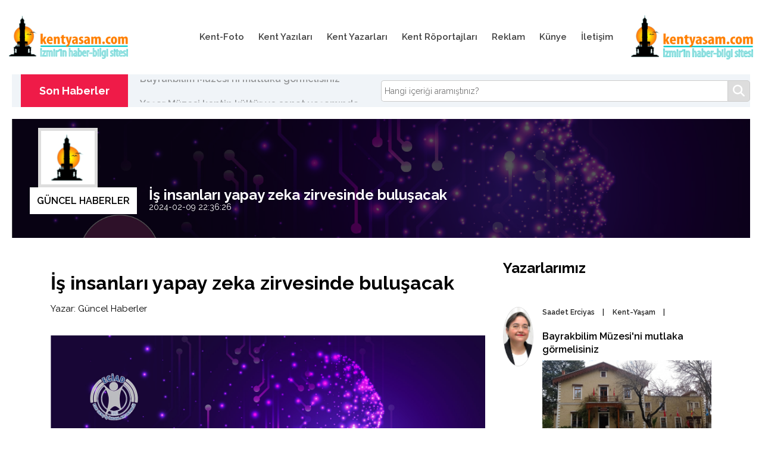

--- FILE ---
content_type: text/html; charset=UTF-8
request_url: https://kentyasam.com.tr/haber_detay.php?id=120958
body_size: 9745
content:
<!DOCTYPE html><html lang="en"><head>    <meta charset="UTF-8">    <meta name="description" content="İş insanları yapay zeka zirvesinde buluşacak">    <meta http-equiv="X-UA-Compatible" content="IE=edge">    <meta name="viewport" content="width=device-width, initial-scale=1, shrink-to-fit=no">    <!-- The above 4 meta tags *must* come first in the head; any other head content must come *after* these tags -->    <!-- Title -->    <title>İş insanları yapay zeka zirvesinde buluşacak - Kent-Yaşam</title>    <!-- Favicon -->    <link rel="icon" href="img/core-img/favicon.ico">    <!-- Stylesheet -->    <link rel="stylesheet" href="https://www.kentyasam.com.tr/style.css">    <link href="css/lightbox.css" rel="stylesheet" />	<style>		.breaking-news-area { padding:0px; }		/* Resim boyutlar için CSS */		.header-bg-image { 			width: 100%; 			height: 250px; 			object-fit: cover; 		}		.author-image { 			width: 100px; 			height: 100px; 			object-fit: cover; 			border: 5px solid #dddddd; 			margin-left: 14px; 		}		.featured-image { 			max-width: 100%; 			height: auto; 		}		.blog-related-image { 			height: 400px; 			object-fit: cover; 		}	</style>	<script type="text/javascript" src="https://platform-api.sharethis.com/js/sharethis.js#property=654e23984ba88b0012e52d4e&product=inline-share-buttons&source=platform" async="async"></script>  <meta property="og:title" content="İş insanları yapay zeka zirvesinde buluşacak" />  <meta property="og:url" content="https://www.kentyasam.com.tr/2024/02/09/is-insanlari-yapay-zeka-zirvesinde-bulusacak/120958" />  <meta property="og:image" content="https://kentyasam.com.tr/wp/wp-content/uploads/2024/02/2024-02-09-yapay-zeka-zirvesi.jpg" />  <meta property="og:description" content="
Egeli iş insanları Ege Genç İş İnsanları Derneği (EGİAD) ile Ege Sanayicileri ve İş İnsanları Derneği'nin" />  <meta property="og:site_name" content="Kent-Yaşam - İzmir'in Haber Bilgi Sitesi" />	
<!-- Google tag (gtag.js) -->
<script async src="https://www.googletagmanager.com/gtag/js?id=UA-1756652-1"></script>
<script>
  window.dataLayer = window.dataLayer || [];
  function gtag(){dataLayer.push(arguments);}
  gtag('js', new Date());

  gtag('config', 'UA-1756652-1');
</script>

<style>
.section-padding-100-0 {
    padding-top: 15px;
    padding-bottom: 0;
}
.post-details-title-area .post-content .tag {
	float: left;
}
.post-details-title-area .post-content .post-title {
    float: inherit;
    margin-left: 200px;
}
.alignleft {
    float: left;
    padding: 20px;
}
.header-area .newsbox-main-menu .classy-navbar .nav-brand {
    max-width: 200px;
    margin-right: 15px;
}
.header-area .newsbox-main-menu {
    padding: 0px;
}
.header-area .newsbox-main-menu .header-add-area {
    margin-left: 20px;
}
.post-details-title-area {
    padding: 15px 15px;
}



body {
    max-width: 1300px;
    margin-left: auto;
    margin-right: auto;
    background-color: #fafafa;
    background: url(https://www.kentyasam.com.tr/zemin.png);
    background-repeat: repeat-y;
    background-position: top center;
}
  .post-details-title-area .post-content .post-title{ font-size:24px; }
  .post-details-title-area .post-content .tag{ margin-bottom:30px; }
  .post-details-title-area { height:200px; }


	  p{
		  color:#000000;
		  
	  }

.search {
  width: 100%;
  position: relative;
  display: flex;
}

.searchTerm {
    width: 100%;
    border: 1px solid #cccccc;
    border-right: none;
    padding: 5px;
    height: 36px;
    border-radius: 5px 0 0 5px;
    outline: none;
    color: #9DBFAF;
}

.searchTerm:focus{
  color: #d1650d;
}

.searchButton {
  width: 40px;
  height: 36px;
  border: 1px solid #cccccc;
  background: #dddddd;
  text-align: center;
  color: #fff;
  border-radius: 0 5px 5px 0;
  cursor: pointer;
  font-size: 20px;
}

/*Resize the wrap to see the search bar change!*/
.wrap{
  width: 30%;
  position: absolute;
  top: 50%;
  left: 50%;
  transform: translate(-50%, -50%);
}


.post-details-title-area .post-content .tag {
		background-color: #ffffff;
		color: #000000;	
		
		-webkit-transform:none;
		transform:none;
	}

.post-details-title-area .post-content .tag span {
		-webkit-transform:none;
		transform:none;
	}


@media screen and (max-width: 600px) {
	body {
	  background-color: olive;
	}
	.comment-author img {
		max-width: 75px;
	}
	.post-details-title-area .post-content .tag {
		position: relative;
		z-index: 1;
		margin-bottom: 0;
		height: 35px;
		min-width: 180px;
		/*d66a0b*/
		background-color: #ffffff;
		color: #000000;
		display: inline-block;
		margin-bottom: 100px;
		text-align: center;
		-webkit-transform: ;
		transform: ;
	}
	.post-details-title-area .post-content .post-title {
		float: left;
		margin-left: 0px;
		margin-top: 10px;
	}
	.breaking-news-area .breaking-news-ticker {
		position: relative;
		z-index: 1;
		padding-bottom: 20px;
	}
	.post-details-title-area .post-content .tag {
		margin-bottom: 0px;
	}
	.post-details-title-area .post-content .post-title {
		font-size: 16px;
	}
}

</style>

</head><body>    <!-- Preloader -->    <div class="preloader d-flex align-items-center justify-content-center">        <div class="lds-ellipsis">            <div></div>            <div></div>            <div></div>            <div></div>        </div>    </div>    <!-- ##### Header Area Start ##### -->    <header class="header-area">        <!-- Navbar Area -->        <div class="newsbox-main-menu">            <div class="classy-nav-container breakpoint-off">                <div class="container-fluid">                    <!-- Menu -->                    <nav class="classy-navbar justify-content-between" id="newsboxNav">                        <!-- Nav brand -->                        <a href="https://www.kentyasam.com.tr/index.php" class="nav-brand"><img src="https://www.kentyasam.com.tr/img/core-img/logo.png" alt=""></a>                        <!-- Navbar Toggler -->                        <div class="classy-navbar-toggler">                            <span class="navbarToggler"><span></span><span></span><span></span></span>                        </div>                        <!-- Menu -->                        <div class="classy-menu">                            <!-- Close Button -->                            <div class="classycloseIcon">                                <div class="cross-wrap"><span class="top"></span><span class="bottom"></span></div>                            </div>                            <!-- Nav Start -->                            <div class="classynav">                                <ul>                                    <li><a href="https://www.kentyasam.com.tr/kentfoto.php">Kent-Foto</a></li>
                                    <li><a href="https://www.kentyasam.com.tr/kategori_index.php?id=1">Kent Yazıları</a></li>
                                    <li><a href="https://www.kentyasam.com.tr/kent-yazarlari.php">Kent Yazarları</a></li>
                                    <li><a href="https://www.kentyasam.com.tr/kent-reportajlari.php">Kent Röportajları</a></li>
                                    <li><a href="https://www.kentyasam.com.tr/reklam.php">Reklam</a></li>
                                    <li><a href="https://www.kentyasam.com.tr/kunye.php">Künye</a></li>
                                    <li><a href="https://www.kentyasam.com.tr/iletisim.php">İletişim</a></li>                                </ul>                                <!-- Header Add Area -->                                <div class="header-add-area"><a href="#" target="_blank">
    <img src="https://www.kentyasam.com.tr/img/core-img/logo.png" style="max-height:75px;" alt="Banner">
</a>                                                                    </div>                            </div>                            <!-- Nav End -->                        </div>                    </nav>                </div>            </div>        </div>    </header>    <!-- ##### Header Area End ##### -->    <!-- ##### Breaking News Area Start ##### -->
    <section class="breaking-news-area">
        <div class="container-fluid">
            <div class="row">
                <div class="col-12 col-md-6">
                    <!-- Breaking News Widget -->
                    <div class="breaking-news-ticker d-flex flex-wrap align-items-center">
                        <div class="title">
                            <h6>Son Haberler</h6>
                        </div>
                        <div id="breakingNewsTicker" class="ticker">
                            <ul>
<li><a href="haber_detay.php?id=125535">Bayrakbilim Müzesi'ni mutlaka görmelisiniz</a></li>
									<li><a href="haber_detay.php?id=125526">Yaşar Müzesi kentin kültür ve sanat yaşamında</a></li>
									<li><a href="haber_detay.php?id=125519">14. Bahattin Tatış Yarınlarda Var Olmak Ödülleri verildi</a></li>
									<li><a href="haber_detay.php?id=125506">26. Barış Selçuk Gazetecilik Ödülleri verildi</a></li>
									<li><a href="haber_detay.php?id=125481">İzmir'e acil tuvalet gerek</a></li>
									<li><a href="haber_detay.php?id=125447">Vali Elban: Gazetecilik en çok zorlanan meslek</a></li>
									<li><a href="haber_detay.php?id=125441">Hekatonnesos’tan Ayvalık Adaları Tabiat Parkı’na…</a></li>
									<li><a href="haber_detay.php?id=125437">EİB: 2026 dayanıklılığın zorlandığı bir yıl olacak</a></li>
									<li><a href="haber_detay.php?id=125417">Ayvalık’ta zamanı taşıyan bir yapı: Saatli Cami</a></li>
									<li><a href="haber_detay.php?id=125402">İKSF 2025 yılında İzmirlileri kültür sanatta buluşturdu</a></li>
									<li><a href="haber_detay.php?id=125392">Nesiller gelir geçer</a></li>
									<li><a href="haber_detay.php?id=125432">9. Eflatun Nuri Ulusal Karikatür Yarışması sonuçlandı</a></li>
									<li><a href="haber_detay.php?id=125324">Yeni yılda hediyeniz "iyilik" olsun</a></li>
									<li><a href="haber_detay.php?id=125368">Hafta sonu rotaları</a></li>
									<li><a href="haber_detay.php?id=125286">Göç ve Türkan Bebek üzerine</a></li>
									<li><a href="haber_detay.php?id=125305">Eczacıbaşı Yenilikçi Öğrenme Merkezi bilimle buluşturacak</a></li>
									<li><a href="haber_detay.php?id=125308">Giritliler Karantina Adası'nda buluştu</a></li>
									<li><a href="haber_detay.php?id=125255">Öncü Bir Fotoğrafçının Hikayesi: Hamza Rüstem</a></li>
									<li><a href="haber_detay.php?id=125211">İzmir'in fotoğraf tarihine yolculuk</a></li>
									<li><a href="haber_detay.php?id=125207">Dikili’ye Wyndham dokunuşu geliyor</a></li>
									                            </ul>
                        </div>
                    </div>
                </div>
                <div class="col-12 col-md-6">
							<form action="arama.php" method="get" role="search" style="float:right">
								<div class="wrap" style="width:100%">
								   <div class="search">
									  <input type="text" class="searchTerm" placeholder="Hangi içeriği aramıştınız?" name="aranan">
									  <button type="submit" class="searchButton">
										<i class="fa fa-search"></i>
									 </button>
								   </div>
								</div>
							</form>
                </div>
            </div>
        </div>
    </section>
    <!-- ##### Breaking News Area End ##### -->    <!-- ##### Post Details Title Area Start ##### -->    <div class="post-details-title-area bg-overlay clearfix" style="background-image: url(https://kentyasam.com.tr/wp/wp-content/uploads/2024/02/2024-02-09-yapay-zeka-zirvesi.jpg)">        <div class="container-fluid h-100">            <div class="row h-100 align-items-center">                <div class="col-12 col-lg-8">                    <!-- Post Content -->                    <div class="post-content">						<div class="comment-author">							<img src="https://www.kentyasam.com.tr/img/saatkulesi.png" alt="author" class="author-image">                        </div>                        <p class="tag"><span><a href="kategori_index.php?id=1">Güncel Haberler</a></span></p>                        <p class="post-title">İş insanları yapay zeka zirvesinde buluşacak						<span class="post-date mr-30" style="font-weight:normal;">2024-02-09 22:36:26</span>                            <span class="post-date" style="font-weight:normal;"></span>						</p>						                    </div>                </div>            </div>        </div>    </div>    <!-- ##### Post Details Title Area End ##### -->    <!-- ##### Post Details Area Start ##### -->    <section class="post-news-area section-padding-100-0 mb-70">        <div class="container">            <div class="row justify-content-center">                <!-- Post Details Content Area -->                <div class="col-12 col-lg-8">                    <div class="post-details-content mb-100">						<div style="padding:10px;">							<div class="sharethis-inline-share-buttons" data-url="https://kentyasam.com.tr/haber_detay.php?id=120958" data-title="İş insanları yapay zeka zirvesinde buluşacak" data-image="https://kentyasam.com.tr/wp/wp-content/uploads/2024/02/2024-02-09-yapay-zeka-zirvesi.jpg"></div>					</div>		<h2>İş insanları yapay zeka zirvesinde buluşacak</h2><p>Yazar: Güncel Haberler</p><img src="https://kentyasam.com.tr/wp/wp-content/uploads/2024/02/2024-02-09-yapay-zeka-zirvesi.jpg" alt="İş insanları yapay zeka zirvesinde buluşacak" class="featured-image"><div><!-- wp:paragraph -->
<p>Egeli iş insanları Ege Genç İş İnsanları Derneği (EGİAD) ile Ege Sanayicileri ve İş İnsanları Derneği'nin (ESİAD) ortaklaşa düzenlediği "Dijital Dönüşüm Zirvesi"nde buluşacak. “Yapay Zeka ile Akıllı Yarınlar” sloganıyla düzenlenecek zirve, 13 Şubat 2024 Salı günü 09.30 - 17.30 saatleri arasında, İzQ Girişimcilik ve İnovasyon Merkezi'nde gerçekleştirilecek.</p>
<!-- /wp:paragraph -->

<!-- wp:paragraph -->
<p>İlki 2017 yılında düzenlenen "Endüstri 4.0 Zirvesi"nin devamı niteliğindeki "Dijital Dönüşüm Zirvesi"nde, dijital dönüşümün önemi, sunduğu fırsatlar ve verimlilik artışı, özellikle yapay zeka gibi konular ele alınacak. Zirvede, ION Academy kurucusu Ali Rıza Ersoy, Kuika Yönetim Kurulu Başkanı Süreyya Ciliv ve Astrofizikçi Dr. Umut Yıldız'ın yanı sıra sektörün önde gelen isimleri deneyim paylaşımında bulunacak.</p>
<!-- /wp:paragraph -->

<!-- wp:paragraph -->
<p>Yapay Zeka ve Teknoloji Derneği Yönetim Kurulu Başkanı Esen Girit Tümer'in iş insanlarına gelecek vizyonu çizeceği etkinlik, İzmir ve bölge ekonomisinin teknoloji odaklı, katma değerli büyümesi ve ekonominin dijital dönüşümü için önemli bir fırsat olarak niteleniyor.</p>
<!-- /wp:paragraph --></div>                    </div>							<div class="sharethis-inline-share-buttons" data-url="https://kentyasam.com.tr/haber_detay.php?id=120958" data-title="İş insanları yapay zeka zirvesinde buluşacak" data-image="https://kentyasam.com.tr/wp/wp-content/uploads/2024/02/2024-02-09-yapay-zeka-zirvesi.jpg"></div>					<br><br><hr><br><br>					<div style="width:100%;">                                    <!-- Single News Area -->                                    <div class="col-12 col-sm-12">                                        <div class="single-blog-post style-2 mb-5">                                            <!-- Blog Thumbnail -->                                            <div class="blog-thumbnail">                                                <a href="https://www.kentyasam.com.tr/2026/01/17/yasar-muzesi-kentin-kultur-ve-sanat-yasaminda/125526"><img src="https://kentyasam.com.tr/wp/wp-content/uploads/2026/01/2026-01-17-yasar-muzesi-acildi.jpg" alt="Yaşar Müzesi kentin kültür ve sanat yaşamında" class="blog-related-image"></a>                                            </div>                                            <!-- Blog Content -->                                            <div class="blog-content">                                                <span class="post-date">2026-01-17 19:00:00</span>                                                <a href="https://www.kentyasam.com.tr/2026/01/17/yasar-muzesi-kentin-kultur-ve-sanat-yasaminda/125526" class="post-title">Yaşar Müzesi kentin kültür ve sanat yaşamında</a>												<span>
Türkiye’nin ilk özel resim müzesi olarak 1985 yılında sanatseverlere kapılarını açan Selçuk Yaşar Resim Müzesi de 40. yılında “Yaşar Müzesi” adıyla kentin sanat yaşamına fark</span>... <span style="font-size:11px; color:#990000;">Devamı</span>                                            </div>                                        </div>                                        <div class="single-blog-post style-2 mb-5">                                            <!-- Blog Thumbnail -->                                            <div class="blog-thumbnail">                                                <a href="https://www.kentyasam.com.tr/2026/01/15/14-bahattin-tatis-yarinlarda-var-olmak-odulleri-verildi/125519"><img src="https://kentyasam.com.tr/wp/wp-content/uploads/2026/01/2026-01-15-itk-yarinlarda-var-olmak-odulleri.jpg" alt="14. Bahattin Tatış Yarınlarda Var Olmak Ödülleri verildi" class="blog-related-image"></a>                                            </div>                                            <!-- Blog Content -->                                            <div class="blog-content">                                                <span class="post-date">2026-01-15 22:00:00</span>                                                <a href="https://www.kentyasam.com.tr/2026/01/15/14-bahattin-tatis-yarinlarda-var-olmak-odulleri-verildi/125519" class="post-title">14. Bahattin Tatış Yarınlarda Var Olmak Ödülleri verildi</a>												<span>
İzmir Özel Türk Koleji ve İTK Mezunları Derneği işbirliği ile bu yıl 14. kez düzenlenen “Bahattin Tatış Yarınlarda Var Olmak Ödülleri” törenle sahiplerine sunuldu. İzmir Özel T�</span>... <span style="font-size:11px; color:#990000;">Devamı</span>                                            </div>                                        </div>                                        <div class="single-blog-post style-2 mb-5">                                            <!-- Blog Thumbnail -->                                            <div class="blog-thumbnail">                                                <a href="https://www.kentyasam.com.tr/2026/01/13/26-baris-selcuk-gazetecilik-odulleri-verildi/125506"><img src="https://kentyasam.com.tr/wp/wp-content/uploads/2026/01/2026-01-13-baris-selcuk-odul-toreni.jpg" alt="26. Barış Selçuk Gazetecilik Ödülleri verildi" class="blog-related-image"></a>                                            </div>                                            <!-- Blog Content -->                                            <div class="blog-content">                                                <span class="post-date">2026-01-13 14:00:00</span>                                                <a href="https://www.kentyasam.com.tr/2026/01/13/26-baris-selcuk-gazetecilik-odulleri-verildi/125506" class="post-title">26. Barış Selçuk Gazetecilik Ödülleri verildi</a>												<span>
İzmir Büyükşehir Belediyesi’nin bu yıl 26. kez düzenlediği “Barış Selçuk Gazetecilik Yarışması” ödüllendirdi. 1994 yılında göreve giderken geçirdiği trafik kazası sonucu ya</span>... <span style="font-size:11px; color:#990000;">Devamı</span>                                            </div>                                        </div>                                        <div class="single-blog-post style-2 mb-5">                                            <!-- Blog Thumbnail -->                                            <div class="blog-thumbnail">                                                <a href="https://www.kentyasam.com.tr/2026/01/09/vali-elban-gazetecilik-en-cok-zorlanan-meslek/125447"><img src="https://kentyasam.com.tr/wp/wp-content/uploads/2026/01/2026-01-09-vali-elban-gazetecilerle.jpg" alt="Vali Elban: Gazetecilik en çok zorlanan meslek" class="blog-related-image"></a>                                            </div>                                            <!-- Blog Content -->                                            <div class="blog-content">                                                <span class="post-date">2026-01-09 14:00:00</span>                                                <a href="https://www.kentyasam.com.tr/2026/01/09/vali-elban-gazetecilik-en-cok-zorlanan-meslek/125447" class="post-title">Vali Elban: Gazetecilik en çok zorlanan meslek</a>												<span>
İzmir Valisi Süleyman Elban, 10 Ocak Çalışan Gazeteciler Günü’nü kutlamak üzere Balçova Termal Tesisleri’nde düzenlenen kahvaltıda gazetecilerle bir araya geldi. Tüm dünyada dijital</span>... <span style="font-size:11px; color:#990000;">Devamı</span>                                            </div>                                        </div>                                        <div class="single-blog-post style-2 mb-5">                                            <!-- Blog Thumbnail -->                                            <div class="blog-thumbnail">                                                <a href="https://www.kentyasam.com.tr/2026/01/08/eib-2026-dayanikliligin-zorlandigi-bir-yil-olacak/125437"><img src="https://kentyasam.com.tr/wp/wp-content/uploads/2026/01/2026-01-07-eib-2025-yili-degerlendirme-toplantisi.jpg" alt="EİB: 2026 dayanıklılığın zorlandığı bir yıl olacak" class="blog-related-image"></a>                                            </div>                                            <!-- Blog Content -->                                            <div class="blog-content">                                                <span class="post-date">2026-01-08 13:15:00</span>                                                <a href="https://www.kentyasam.com.tr/2026/01/08/eib-2026-dayanikliligin-zorlandigi-bir-yil-olacak/125437" class="post-title">EİB: 2026 dayanıklılığın zorlandığı bir yıl olacak</a>												<span>
Ege İhracatçı Birlikleri (EİB) bünyesindeki birliklerin 2025 yılı etkinlikleri sektörel değerlendirme toplantısında ele alındı. 2025 yılının büyüme değil, dayanıklılık yılı ol</span>... <span style="font-size:11px; color:#990000;">Devamı</span>                                            </div>                                        </div>                                        <div class="single-blog-post style-2 mb-5">                                            <!-- Blog Thumbnail -->                                            <div class="blog-thumbnail">                                                <a href="https://www.kentyasam.com.tr/2025/12/30/9-eflatun-nuri-ulusal-karikatur-yarismasi-sonuclandi/125432"><img src="https://kentyasam.com.tr/wp/wp-content/uploads/2025/12/2025-12-30-eflatun-nuri-karikatur-yarismasi.jpg" alt="9. Eflatun Nuri Ulusal Karikatür Yarışması sonuçlandı" class="blog-related-image"></a>                                            </div>                                            <!-- Blog Content -->                                            <div class="blog-content">                                                <span class="post-date">2025-12-30 18:00:00</span>                                                <a href="https://www.kentyasam.com.tr/2025/12/30/9-eflatun-nuri-ulusal-karikatur-yarismasi-sonuclandi/125432" class="post-title">9. Eflatun Nuri Ulusal Karikatür Yarışması sonuçlandı</a>												<span>
İzmir Gazeteciler Cemiyeti (İGC) ile Konak Belediyesi iş birliğiyle bu yıl dokuzuncu kez düzenlenen Eflatun Nuri Ulusal Karikatür Yarışması sonuçlandı. Bu yılki konusu “Savaşta ve Bar</span>... <span style="font-size:11px; color:#990000;">Devamı</span>                                            </div>                                        </div>                                        <div class="single-blog-post style-2 mb-5">                                            <!-- Blog Thumbnail -->                                            <div class="blog-thumbnail">                                                <a href="https://www.kentyasam.com.tr/2025/12/22/eczacibasi-yenilikci-ogrenme-merkezi-bilimle-bulusturacak/125305"><img src="https://kentyasam.com.tr/wp/wp-content/uploads/2025/12/2025-12-22-eczacibasi-yenilikci-ogrenme-merkezi.jpg" alt="Eczacıbaşı Yenilikçi Öğrenme Merkezi bilimle buluşturacak" class="blog-related-image"></a>                                            </div>                                            <!-- Blog Content -->                                            <div class="blog-content">                                                <span class="post-date">2025-12-22 18:00:00</span>                                                <a href="https://www.kentyasam.com.tr/2025/12/22/eczacibasi-yenilikci-ogrenme-merkezi-bilimle-bulusturacak/125305" class="post-title">Eczacıbaşı Yenilikçi Öğrenme Merkezi bilimle buluşturacak</a>												<span>
İzmir’in ilk Müslüman Türk eczacılarından Süleyman Ferit Eczacıbaşı’nın meslek yaşamını geçirdiği tarihi yapı, restorasyon çalışmalarının ardından Süleyman Ferit Eczacıba</span>... <span style="font-size:11px; color:#990000;">Devamı</span>                                            </div>                                        </div>                                        <div class="single-blog-post style-2 mb-5">                                            <!-- Blog Thumbnail -->                                            <div class="blog-thumbnail">                                                <a href="https://www.kentyasam.com.tr/2025/12/22/giritliler-karantina-adasinda-bulustu/125308"><img src="https://kentyasam.com.tr/wp/wp-content/uploads/2025/12/2025-12-21-urla-mubadele-etkinligi.jpg" alt="Giritliler Karantina Adası'nda buluştu" class="blog-related-image"></a>                                            </div>                                            <!-- Blog Content -->                                            <div class="blog-content">                                                <span class="post-date">2025-12-22 10:30:00</span>                                                <a href="https://www.kentyasam.com.tr/2025/12/22/giritliler-karantina-adasinda-bulustu/125308" class="post-title">Giritliler Karantina Adası'nda buluştu</a>												<span>
İzmir Giritliler Derneği'nin Urla Belediyesi'yle birlikte düzenlediği "Girit'ten İzmir'e İlk Adım - 3 Aralık 1923 Mübadele Etkinliği" Urla'daki Karantina Adası'nda gerçekleştirildi. Bu y</span>... <span style="font-size:11px; color:#990000;">Devamı</span>                                            </div>                                        </div>                                        <div class="single-blog-post style-2 mb-5">                                            <!-- Blog Thumbnail -->                                            <div class="blog-thumbnail">                                                <a href="https://www.kentyasam.com.tr/2025/12/12/dikiliye-wyndham-dokunusu-geliyor/125207"><img src="https://kentyasam.com.tr/wp/wp-content/uploads/2025/12/2025-12-12-wyndham-dikili-gcg.jpg" alt="Dikili’ye Wyndham dokunuşu geliyor" class="blog-related-image"></a>                                            </div>                                            <!-- Blog Content -->                                            <div class="blog-content">                                                <span class="post-date">2025-12-12 13:29:10</span>                                                <a href="https://www.kentyasam.com.tr/2025/12/12/dikiliye-wyndham-dokunusu-geliyor/125207" class="post-title">Dikili’ye Wyndham dokunuşu geliyor</a>												<span>
İzmir’in gözde sahil ilçesi Dikili uluslararası bir otel markasını ağırlamaya hazırlanıyor. Denize sıfır konumu, yaklaşık 90 odalık kapasitesi ve çağdaş mimarisiyle Ramada by Wynd</span>... <span style="font-size:11px; color:#990000;">Devamı</span>                                            </div>                                        </div>                                        <div class="single-blog-post style-2 mb-5">                                            <!-- Blog Thumbnail -->                                            <div class="blog-thumbnail">                                                <a href="https://www.kentyasam.com.tr/2025/12/11/hilton-garden-inn-izmir-bayrakli-on-yasinda/125246"><img src="https://kentyasam.com.tr/wp/wp-content/uploads/2025/12/2025-12-11-hilton-garden-inn-kutlama.jpg" alt="Hilton Garden Inn İzmir Bayraklı on yaşında" class="blog-related-image"></a>                                            </div>                                            <!-- Blog Content -->                                            <div class="blog-content">                                                <span class="post-date">2025-12-11 10:00:00</span>                                                <a href="https://www.kentyasam.com.tr/2025/12/11/hilton-garden-inn-izmir-bayrakli-on-yasinda/125246" class="post-title">Hilton Garden Inn İzmir Bayraklı on yaşında</a>												<span>
Hilton Garden Inn İzmir Bayraklı'nın kuruluşunun onuncu yıldönümü resepsiyonla kutlandı. Otelin onuncu katındaki Garden's Hill Lounge &amp; Event Venue’de düzenlenen resepsiyona Hilton G</span>... <span style="font-size:11px; color:#990000;">Devamı</span>                                            </div>                                        </div>                                    </div>					</div>                </div>                <!-- Sidebar Widget -->                <div class="col-12 col-sm-9 col-md-6 col-lg-4">                    <div class="sidebar-area">					
<style>
.comment_area .comment-content .comment-author {
    -webkit-box-flex: 0;
    -ms-flex: 0 0 51px;
    flex: 0 0 51px;
    min-width: 51px;
    margin-right: 15px;
    height: 51px;
    border-radius: 50%;
}

/* Yazar fotoğrafları için CSS */
.author-photo {
    width: 100px;
    height: 100px;
    object-fit: cover;
    border: 1px solid #dddddd;
    border-radius: 0px;
}

.author-post-image {
    width: 100%;
    height: auto;
    object-fit: cover;
}
</style>
					
<div class="comment_area clearfix mb-100">
    <h4 class="mb-50">Yazarlarımız</h4>
    <ol>
                    <li class="single_comment_area">
                <div class="comment-content d-flex">
                    <div class="comment-author">
                        <!-- Resim: artık resim.php kullanmıyoruz, CSS ile boyutlandırıyoruz -->
                        <img src="https://kentyasam.com.tr/wp/wp-content/uploads/2025/07/SAADET_ERCIYAS_2025.jpg" 
                             alt="Saadet Erciyas" 
                             class="author-photo">
                    </div>
                    <!-- Comment Meta -->
                    <div class="comment-meta">
                        <div class="d-flex">
                            <a href="kategori_index.php?id=18" class="post-author" style="font-size:12px;">
                                Saadet Erciyas                            </a>
                            <a href="kategori_index.php?id=18" class="post-date" style="font-size:12px;">
                                Kent-Yaşam                            </a>
                        </div>
                        <p>
                            <!-- SELECT 
                                            ( SELECT guid FROM wp_posts WHERE id = m.meta_value ) AS url, 
                                            p.post_title AS baslik, 
                                            p.ID AS idim, 
                                            p.post_date AS tarih, 
                                            SUBSTR(p.post_content, 1, 500) AS icerik 
                                       FROM wp_posts p, wp_postmeta m 
                                       WHERE p.post_type = 'post' 
                                         AND p.post_status = 'publish' 
                                         AND p.ID = m.post_id 
                                         AND m.meta_key = '_thumbnail_id' 
                                         AND p.ID IN (
                                            SELECT object_id FROM wp_term_relationships WHERE term_taxonomy_id = 18
                                         ) 
                                       ORDER BY p.post_date DESC 
                                       LIMIT 1 --><a href="https://www.kentyasam.com.tr/2026/01/18/bayrakbilim-muzesini-mutlaka-gormelisiniz/125535"><h3 style="font-size: 18px; line-height: 21px; font-weight:400;">Bayrakbilim Müzesi&#039;ni mutlaka görmelisiniz</h3></a><a href="https://www.kentyasam.com.tr/2026/01/18/bayrakbilim-muzesini-mutlaka-gormelisiniz/125535"><img src="https://kentyasam.com.tr/wp/wp-content/uploads/2026/01/2026-01-19-bayrakbilim-muzesi-01.jpg" class="author-post-image"></a><a href="https://www.kentyasam.com.tr/2026/01/18/bayrakbilim-muzesini-mutlaka-gormelisiniz/125535"><span style="font-size: 12px; font-weight:normal;">
Dokuz Eylül Üniversitesi’nin Buca Dokuzçeşmeler yerleşkesindeki Eylül Köşkü'nde yer alan Bayrakbilim ve Türk Bayrakları Müzesi alanında ilk ve tek. Ulusumuzun duygularıyla örtüşen,</span>... <span style="font-size:11px; color:#990000;">Devamı</span></a>                        </p>
                    </div>
                </div>
            </li>
                    <li class="single_comment_area">
                <div class="comment-content d-flex">
                    <div class="comment-author">
                        <!-- Resim: artık resim.php kullanmıyoruz, CSS ile boyutlandırıyoruz -->
                        <img src="https://kentyasam.com.tr/wp/wp-content/uploads/2025/09/ISIK_TEOMAN.jpg" 
                             alt="Işık Teoman" 
                             class="author-photo">
                    </div>
                    <!-- Comment Meta -->
                    <div class="comment-meta">
                        <div class="d-flex">
                            <a href="kategori_index.php?id=22" class="post-author" style="font-size:12px;">
                                Işık Teoman                            </a>
                            <a href="kategori_index.php?id=22" class="post-date" style="font-size:12px;">
                                Kent Işıkları                            </a>
                        </div>
                        <p>
                            <!-- SELECT 
                                            ( SELECT guid FROM wp_posts WHERE id = m.meta_value ) AS url, 
                                            p.post_title AS baslik, 
                                            p.ID AS idim, 
                                            p.post_date AS tarih, 
                                            SUBSTR(p.post_content, 1, 500) AS icerik 
                                       FROM wp_posts p, wp_postmeta m 
                                       WHERE p.post_type = 'post' 
                                         AND p.post_status = 'publish' 
                                         AND p.ID = m.post_id 
                                         AND m.meta_key = '_thumbnail_id' 
                                         AND p.ID IN (
                                            SELECT object_id FROM wp_term_relationships WHERE term_taxonomy_id = 22
                                         ) 
                                       ORDER BY p.post_date DESC 
                                       LIMIT 1 --><a href="https://www.kentyasam.com.tr/2026/01/09/hekatonnesostan-ayvalik-adalari-tabiat-parkina/125441"><h3 style="font-size: 18px; line-height: 21px; font-weight:400;">Hekatonnesos’tan Ayvalık Adaları Tabiat Parkı’na…</h3></a><a href="https://www.kentyasam.com.tr/2026/01/09/hekatonnesostan-ayvalik-adalari-tabiat-parkina/125441"><img src="https://kentyasam.com.tr/wp/wp-content/uploads/2026/01/2026-01-10-it-ayvalik-adalari-01.jpg" class="author-post-image"></a><a href="https://www.kentyasam.com.tr/2026/01/09/hekatonnesostan-ayvalik-adalari-tabiat-parkina/125441"><span style="font-size: 12px; font-weight:normal;">
Yıllar önce İzmir’den İstanbul’a uçakla yolculuk ederken, hava o kadar açık, o kadar berraktı ki, bir tane bulut bile yoktu. O sırada Ayvalık üzerinden geçiyorduk, Ayvalık ve adalar </span>... <span style="font-size:11px; color:#990000;">Devamı</span></a>                        </p>
                    </div>
                </div>
            </li>
                    <li class="single_comment_area">
                <div class="comment-content d-flex">
                    <div class="comment-author">
                        <!-- Resim: artık resim.php kullanmıyoruz, CSS ile boyutlandırıyoruz -->
                        <img src="https://kentyasam.com.tr/wp/wp-content/uploads/2025/07/RASEL_RAKELLA_ASAL_2025.jpg" 
                             alt="Raşel Rakella Asal" 
                             class="author-photo">
                    </div>
                    <!-- Comment Meta -->
                    <div class="comment-meta">
                        <div class="d-flex">
                            <a href="kategori_index.php?id=49" class="post-author" style="font-size:12px;">
                                Raşel Rakella Asal                            </a>
                            <a href="kategori_index.php?id=49" class="post-date" style="font-size:12px;">
                                Yaşadıkça                            </a>
                        </div>
                        <p>
                            <!-- SELECT 
                                            ( SELECT guid FROM wp_posts WHERE id = m.meta_value ) AS url, 
                                            p.post_title AS baslik, 
                                            p.ID AS idim, 
                                            p.post_date AS tarih, 
                                            SUBSTR(p.post_content, 1, 500) AS icerik 
                                       FROM wp_posts p, wp_postmeta m 
                                       WHERE p.post_type = 'post' 
                                         AND p.post_status = 'publish' 
                                         AND p.ID = m.post_id 
                                         AND m.meta_key = '_thumbnail_id' 
                                         AND p.ID IN (
                                            SELECT object_id FROM wp_term_relationships WHERE term_taxonomy_id = 49
                                         ) 
                                       ORDER BY p.post_date DESC 
                                       LIMIT 1 --><a href="https://www.kentyasam.com.tr/2026/01/01/nesiller-gelir-gecer/125392"><h3 style="font-size: 18px; line-height: 21px; font-weight:400;">Nesiller gelir geçer</h3></a><a href="https://www.kentyasam.com.tr/2026/01/01/nesiller-gelir-gecer/125392"><img src="https://kentyasam.com.tr/wp/wp-content/uploads/2026/01/2026-01-01-rra-nesiller-gelir-gecer.jpg" class="author-post-image"></a><a href="https://www.kentyasam.com.tr/2026/01/01/nesiller-gelir-gecer/125392"><span style="font-size: 12px; font-weight:normal;">
Her yeni nesil ile birlikte dünyayı görme biçimi değişir. Elbette eski olan yerini yeniye bırakmak zorundadır ve önceki nesilde devrim niteliğinde olan her şey hemen bir kenara atılı</span>... <span style="font-size:11px; color:#990000;">Devamı</span></a>                        </p>
                    </div>
                </div>
            </li>
                    <li class="single_comment_area">
                <div class="comment-content d-flex">
                    <div class="comment-author">
                        <!-- Resim: artık resim.php kullanmıyoruz, CSS ile boyutlandırıyoruz -->
                        <img src="https://kentyasam.com.tr/wp/wp-content/uploads/2025/07/SEMRA_YESIL_2025.jpg" 
                             alt="Semra Yeşil" 
                             class="author-photo">
                    </div>
                    <!-- Comment Meta -->
                    <div class="comment-meta">
                        <div class="d-flex">
                            <a href="kategori_index.php?id=38" class="post-author" style="font-size:12px;">
                                Semra Yeşil                            </a>
                            <a href="kategori_index.php?id=38" class="post-date" style="font-size:12px;">
                                Akşam Serinliği                            </a>
                        </div>
                        <p>
                            <!-- SELECT 
                                            ( SELECT guid FROM wp_posts WHERE id = m.meta_value ) AS url, 
                                            p.post_title AS baslik, 
                                            p.ID AS idim, 
                                            p.post_date AS tarih, 
                                            SUBSTR(p.post_content, 1, 500) AS icerik 
                                       FROM wp_posts p, wp_postmeta m 
                                       WHERE p.post_type = 'post' 
                                         AND p.post_status = 'publish' 
                                         AND p.ID = m.post_id 
                                         AND m.meta_key = '_thumbnail_id' 
                                         AND p.ID IN (
                                            SELECT object_id FROM wp_term_relationships WHERE term_taxonomy_id = 38
                                         ) 
                                       ORDER BY p.post_date DESC 
                                       LIMIT 1 --><a href="https://www.kentyasam.com.tr/2025/12/23/goc-ve-turkan-bebek-uzerine/125286"><h3 style="font-size: 18px; line-height: 21px; font-weight:400;">Göç ve Türkan Bebek üzerine</h3></a><a href="https://www.kentyasam.com.tr/2025/12/23/goc-ve-turkan-bebek-uzerine/125286"><img src="https://kentyasam.com.tr/wp/wp-content/uploads/2025/12/2025-12-23-ask-buyuk-goc-01.jpg" class="author-post-image"></a><a href="https://www.kentyasam.com.tr/2025/12/23/goc-ve-turkan-bebek-uzerine/125286"><span style="font-size: 12px; font-weight:normal;">
"Göç" kavramını tanımlayarak başlayacak olursak, "Basit olarak, insanların sosyal, ekonomik, siyasi, çevresel nedenlerle bir yerleşim yerinden başka bir yere kalıcı ya da geçici olarak y</span>... <span style="font-size:11px; color:#990000;">Devamı</span></a>                        </p>
                    </div>
                </div>
            </li>
                    <li class="single_comment_area">
                <div class="comment-content d-flex">
                    <div class="comment-author">
                        <!-- Resim: artık resim.php kullanmıyoruz, CSS ile boyutlandırıyoruz -->
                        <img src="https://kentyasam.com.tr/wp/wp-content/uploads/2025/07/OSMAN_AKBASAK_2025.jpg" 
                             alt="Osman Akbaşak" 
                             class="author-photo">
                    </div>
                    <!-- Comment Meta -->
                    <div class="comment-meta">
                        <div class="d-flex">
                            <a href="kategori_index.php?id=264" class="post-author" style="font-size:12px;">
                                Osman Akbaşak                            </a>
                            <a href="kategori_index.php?id=264" class="post-date" style="font-size:12px;">
                                Okuduklarımdan                            </a>
                        </div>
                        <p>
                            <!-- SELECT 
                                            ( SELECT guid FROM wp_posts WHERE id = m.meta_value ) AS url, 
                                            p.post_title AS baslik, 
                                            p.ID AS idim, 
                                            p.post_date AS tarih, 
                                            SUBSTR(p.post_content, 1, 500) AS icerik 
                                       FROM wp_posts p, wp_postmeta m 
                                       WHERE p.post_type = 'post' 
                                         AND p.post_status = 'publish' 
                                         AND p.ID = m.post_id 
                                         AND m.meta_key = '_thumbnail_id' 
                                         AND p.ID IN (
                                            SELECT object_id FROM wp_term_relationships WHERE term_taxonomy_id = 300
                                         ) 
                                       ORDER BY p.post_date DESC 
                                       LIMIT 1 --><a href="https://www.kentyasam.com.tr/2025/12/11/safiye-ali-frenk-sokaginda-sonbahar-suat-caglayan/125198"><h3 style="font-size: 18px; line-height: 21px; font-weight:400;">Safiye Ali - Frenk Sokağı’nda Sonbahar / Suat Çağlayan </h3></a><a href="https://www.kentyasam.com.tr/2025/12/11/safiye-ali-frenk-sokaginda-sonbahar-suat-caglayan/125198"><img src="https://kentyasam.com.tr/wp/wp-content/uploads/2025/12/2025-12-11-oa-suat-caglayan-kitaplari.jpg" class="author-post-image"></a><a href="https://www.kentyasam.com.tr/2025/12/11/safiye-ali-frenk-sokaginda-sonbahar-suat-caglayan/125198"><span style="font-size: 12px; font-weight:normal;">
Bugüne değin Suat Çağlayan Ağabeyimin bütün roman türü kitaplarını okudum. Birçoğunun da tanıtım yazısını yazdım, kitap okuma gruplarında okuttum. Çiğli'de yaptığım okuma top</span>... <span style="font-size:11px; color:#990000;">Devamı</span></a>                        </p>
                    </div>
                </div>
            </li>
                    <li class="single_comment_area">
                <div class="comment-content d-flex">
                    <div class="comment-author">
                        <!-- Resim: artık resim.php kullanmıyoruz, CSS ile boyutlandırıyoruz -->
                        <img src="https://kentyasam.com.tr/wp/wp-content/uploads/2025/07/ORHAN_BESIKCI_2025.jpg" 
                             alt="Orhan Beşikçi" 
                             class="author-photo">
                    </div>
                    <!-- Comment Meta -->
                    <div class="comment-meta">
                        <div class="d-flex">
                            <a href="kategori_index.php?id=31" class="post-author" style="font-size:12px;">
                                Orhan Beşikçi                            </a>
                            <a href="kategori_index.php?id=31" class="post-date" style="font-size:12px;">
                                Kent Gözlemcisi                            </a>
                        </div>
                        <p>
                            <!-- SELECT 
                                            ( SELECT guid FROM wp_posts WHERE id = m.meta_value ) AS url, 
                                            p.post_title AS baslik, 
                                            p.ID AS idim, 
                                            p.post_date AS tarih, 
                                            SUBSTR(p.post_content, 1, 500) AS icerik 
                                       FROM wp_posts p, wp_postmeta m 
                                       WHERE p.post_type = 'post' 
                                         AND p.post_status = 'publish' 
                                         AND p.ID = m.post_id 
                                         AND m.meta_key = '_thumbnail_id' 
                                         AND p.ID IN (
                                            SELECT object_id FROM wp_term_relationships WHERE term_taxonomy_id = 31
                                         ) 
                                       ORDER BY p.post_date DESC 
                                       LIMIT 1 --><a href="https://www.kentyasam.com.tr/2025/08/01/efsane-ogretmen-fikri-senurkmez/124349"><h3 style="font-size: 18px; line-height: 21px; font-weight:400;"> Efsane öğretmen Fikri Şenürkmez</h3></a><a href="https://www.kentyasam.com.tr/2025/08/01/efsane-ogretmen-fikri-senurkmez/124349"><img src="https://kentyasam.com.tr/wp/wp-content/uploads/2025/08/2025-08-01-ob-fikri-senurkmez-01.jpg" class="author-post-image"></a><a href="https://www.kentyasam.com.tr/2025/08/01/efsane-ogretmen-fikri-senurkmez/124349"><span style="font-size: 12px; font-weight:normal;">
İzmirlilerin yakından tanıdığı müzik öğretmeni Fikri Şenürkmez’i değerli eşi Merzuka Şenürkmez’e sordum.



- Müzik öğretmeni Fikri Şenürkmez’i sizden dinleyelim.



- Fikri</span>... <span style="font-size:11px; color:#990000;">Devamı</span></a>                        </p>
                    </div>
                </div>
            </li>
                    <li class="single_comment_area">
                <div class="comment-content d-flex">
                    <div class="comment-author">
                        <!-- Resim: artık resim.php kullanmıyoruz, CSS ile boyutlandırıyoruz -->
                        <img src="https://kentyasam.com.tr/wp/wp-content/uploads/2025/08/BEDRIYE_GULAY_BESIKCI.jpg" 
                             alt="Bedriye Gülay Beşikçi" 
                             class="author-photo">
                    </div>
                    <!-- Comment Meta -->
                    <div class="comment-meta">
                        <div class="d-flex">
                            <a href="kategori_index.php?id=375" class="post-author" style="font-size:12px;">
                                Bedriye Gülay Beşikçi                            </a>
                            <a href="kategori_index.php?id=375" class="post-date" style="font-size:12px;">
                                Kalem                            </a>
                        </div>
                        <p>
                            <!-- SELECT 
                                            ( SELECT guid FROM wp_posts WHERE id = m.meta_value ) AS url, 
                                            p.post_title AS baslik, 
                                            p.ID AS idim, 
                                            p.post_date AS tarih, 
                                            SUBSTR(p.post_content, 1, 500) AS icerik 
                                       FROM wp_posts p, wp_postmeta m 
                                       WHERE p.post_type = 'post' 
                                         AND p.post_status = 'publish' 
                                         AND p.ID = m.post_id 
                                         AND m.meta_key = '_thumbnail_id' 
                                         AND p.ID IN (
                                            SELECT object_id FROM wp_term_relationships WHERE term_taxonomy_id = 411
                                         ) 
                                       ORDER BY p.post_date DESC 
                                       LIMIT 1 --><a href="https://www.kentyasam.com.tr/2025/07/23/amy-winehouseun-olum-yildonumu/124300"><h3 style="font-size: 18px; line-height: 21px; font-weight:400;">Amy Winehouse&#039;un ölüm yıldönümü</h3></a><a href="https://www.kentyasam.com.tr/2025/07/23/amy-winehouseun-olum-yildonumu/124300"><img src="https://kentyasam.com.tr/wp/wp-content/uploads/2025/07/2025-07-23-bgb-amy-winhouse-01.jpg" class="author-post-image"></a><a href="https://www.kentyasam.com.tr/2025/07/23/amy-winehouseun-olum-yildonumu/124300"><span style="font-size: 12px; font-weight:normal;">
İngiliz şarkıcı ve şarkı sözü yazarı Amy Jade Winehouse’un ölüm yıldönümü. Konserine gidemedim, çok genç yaşta öldü. RnB, soul ve caz türlerinde başarılıydı. Işıklar içi</span>... <span style="font-size:11px; color:#990000;">Devamı</span></a>                        </p>
                    </div>
                </div>
            </li>
            </ol>
</div>                    </div>                </div>            </div>        </div>    </section>    <!-- ##### Post Details Area End ##### -->    <!-- ##### Footer Area Start ##### -->    <footer class="footer-area">        <!-- Footer Logo -->        <div class="footer-logo mb-100">            <a href="https://www.kentyasam.com.tr/index.php"><img src="https://www.kentyasam.com.tr/img/core-img/logo.png" alt=""></a>        </div>        <!-- Footer Content -->        <div class="container">            <div class="row">                <div class="col-12">                    <div class="footer-content text-center">                        <!-- Footer Nav -->                        <div class="footer-nav">                            <ul>                                    <li><a href="https://www.kentyasam.com.tr/kentfoto.php">Kent-Foto</a></li>
                                    <li><a href="https://www.kentyasam.com.tr/kategori_index.php?id=1">Kent Yazıları</a></li>
                                    <li><a href="https://www.kentyasam.com.tr/kent-yazarlari.php">Kent Yazarları</a></li>
                                    <li><a href="https://www.kentyasam.com.tr/kent-reportajlari.php">Kent Röportajları</a></li>
                                    <li><a href="https://www.kentyasam.com.tr/reklam.php">Reklam</a></li>
                                    <li><a href="https://www.kentyasam.com.tr/kunye.php">Künye</a></li>
                                    <li><a href="https://www.kentyasam.com.tr/iletisim.php">İletişim</a></li>                            </ul>                        </div>                        <!-- Social Info -->                        <div class="footer-social-info">                            <a href="#" data-toggle="tooltip" data-placement="top" title="pinterest"><i class="fa fa-pinterest" aria-hidden="true"></i></a>                            <a href="#" data-toggle="tooltip" data-placement="top" title="facebook"><i class="fa fa-facebook" aria-hidden="true"></i></a>                            <a href="#" data-toggle="tooltip" data-placement="top" title="twitter"><i class="fa fa-twitter" aria-hidden="true"></i></a>                            <a href="#" data-toggle="tooltip" data-placement="top" title="dribbble"><i class="fa fa-dribbble" aria-hidden="true"></i></a>                            <a href="#" data-toggle="tooltip" data-placement="top" title="behance"><i class="fa fa-behance" aria-hidden="true"></i></a>                            <a href="#" data-toggle="tooltip" data-placement="top" title="linkedin"><i class="fa fa-linkedin" aria-hidden="true"></i></a>                        </div>                        <p class="mb-15"> Kent Yaşam - İzmir'in Haber Bilgi Sitesi </p>                        <!-- Copywrite Text -->                        <p class="copywrite-text"><a href="#"><!-- Link back to Colorlib can't be removed. Template is licensed under CC BY 3.0. -->Copyright &copy;<script>document.write(new Date().getFullYear());</script> All rights reserved </a><!-- Link back to Colorlib can't be removed. Template is licensed under CC BY 3.0. --></p>                    </div>                </div>            </div>        </div>    </footer>    <!-- ##### Footer Area Start ##### -->    <!-- ##### All Javascript Script ##### -->    <!-- jQuery-2.2.4 js -->    <script src="https://www.kentyasam.com.tr/js/jquery/jquery-2.2.4.min.js"></script>    <!-- Popper js -->    <script src="https://www.kentyasam.com.tr/js/bootstrap/popper.min.js"></script>    <!-- Bootstrap js -->    <script src="https://www.kentyasam.com.tr/js/bootstrap/bootstrap.min.js"></script>    <!-- All Plugins js -->    <script src="https://www.kentyasam.com.tr/js/plugins/plugins.js"></script>    <!-- Active js -->    <script src="https://www.kentyasam.com.tr/js/active.js"></script>			<script src="https://www.kentyasam.com.tr/js/lightbox.js"></script></body></html>